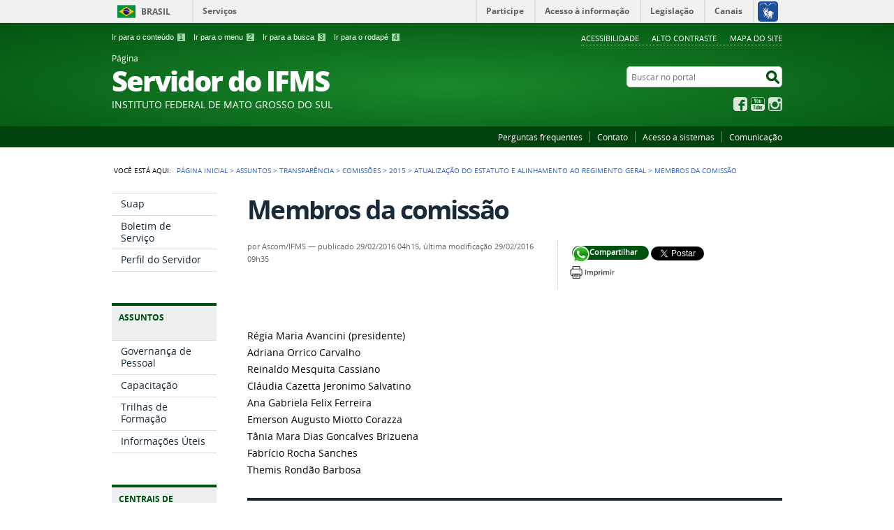

--- FILE ---
content_type: text/html;charset=utf-8
request_url: https://servidor.ifms.edu.br/assuntos/transparencia/comissoes-institucionais/2015-1/atualizacao-do-estatuto-e-alinhamento-ao-regimento-geral/membros-da-comissao
body_size: 45383
content:
<!DOCTYPE html>
<html lang="pt-br" dir="ltr">

<head>
    <meta http-equiv="Content-Type" content="text/html; charset=utf-8">

    
        <base href="https://servidor.ifms.edu.br/assuntos/transparencia/comissoes-institucionais/2015-1/atualizacao-do-estatuto-e-alinhamento-ao-regimento-geral/membros-da-comissao"><!--[if lt IE 7]></base><![endif]-->
    

    
        
  
    
  <meta property="og:site_name" content="Página  Servidor do IFMS">
  <meta property="og:url" content="https://servidor.ifms.edu.br/assuntos/transparencia/comissoes-institucionais/2015-1/atualizacao-do-estatuto-e-alinhamento-ao-regimento-geral/membros-da-comissao">
  <meta property="og:type" content="article">
  <meta property="og:locale" content="pt_BR">
  <meta property="og:title" content="Membros da comissão">
  <meta property="og:description" content="">
      
  <!--<meta property="og:image" tal:attributes="content view/image_url" />
  <tal:image tal:condition="nocall:view/image">
  <meta property="og:image:height" tal:attributes="content view/image_height" />
  <meta property="og:image:width" tal:attributes="content view/image_width" />
  <meta property="og:image:type" tal:attributes="content view/image_type" />
  </tal:image>-->
  
  
  <script type="application/javascript">
    (function() {
        var po = document.createElement('script');
        po.async = true;
        po.src = document.location.protocol + '//connect.facebook.net/pt_BR/all.js#xfbml=1';
        var head = document.getElementsByTagName('head')[0];
        head.appendChild(po);
    }());
    </script>


  
    
  
    
  



<meta property="creator.productor" content="http://estruturaorganizacional.dados.gov.br/doc/unidade-organizacional/26">



  
    <link rel="stylesheet" type="text/css" href="https://servidor.ifms.edu.br/portal_css/Sunburst%20Theme/reset-cachekey-5b6aed910d63231e10fab23fbf8228b2.css" media="screen">
    <link rel="stylesheet" type="text/css" href="https://servidor.ifms.edu.br/portal_css/Sunburst%20Theme/base-cachekey-7a351d87f96f25a3f63ae9ee633df828.css">
    <link rel="stylesheet" type="text/css" href="https://servidor.ifms.edu.br/portal_css/Sunburst%20Theme/resourceplone.app.jquerytools.dateinput-cachekey-11fa8e7fb3661c63f72509cbb6512a34.css" media="screen">
    <style type="text/css" media="screen">@import url(https://servidor.ifms.edu.br/portal_css/Sunburst%20Theme/resourceplone.formwidget.autocompletejquery.autocomplete-cachekey-584efc7aeb0e3eaaec2ff4c06b0f6a71.css);</style>
    <link rel="stylesheet" type="text/css" href="https://servidor.ifms.edu.br/portal_css/Sunburst%20Theme/resourcecollection-cachekey-60252cd2186357eff3d1e5d88ce04150.css" media="screen">
    <style type="text/css" media="screen">@import url(https://servidor.ifms.edu.br/portal_css/Sunburst%20Theme/resourcecalendar_stylescalendar-cachekey-826e3575ceaa580221f9de994f303c7d.css);</style>
    <link rel="stylesheet" type="text/css" href="https://servidor.ifms.edu.br/portal_css/Sunburst%20Theme/resourcebrasil.gov.agendaagenda-cachekey-f284a4feecd4fbaf9e438ad4732571f4.css">
    <style type="text/css" media="screen">@import url(https://servidor.ifms.edu.br/portal_css/Sunburst%20Theme/jquery.autocomplete-cachekey-19b715b280104bc850ced0d583eb1098.css);</style>
    <style type="text/css" media="screen">@import url(https://servidor.ifms.edu.br/portal_css/Sunburst%20Theme/resourceProducts.Doormat.stylesheetsdoormat-cachekey-e1b255499dd64f969b79be470d2abd2e.css);</style>
    <link rel="stylesheet" type="text/css" href="https://servidor.ifms.edu.br/portal_css/Sunburst%20Theme/embedder-cachekey-f818a2d6abfd196c576a5fae4511b2ff.css" media="screen">
    <style type="text/css" media="screen">@import url(https://servidor.ifms.edu.br/portal_css/Sunburst%20Theme/resourcecollective.nitfcharcount-cachekey-9de943a87afe6c91ba4e120e22b2a4cd.css);</style>
    <link rel="stylesheet" type="text/css" href="https://servidor.ifms.edu.br/portal_css/Sunburst%20Theme/ploneCustom-cachekey-a2f917cfbb9c5a60befaaabcb74e7334.css" media="all">
    <link rel="stylesheet" type="text/css" href="https://servidor.ifms.edu.br/portal_css/Sunburst%20Theme/resourcebrasil.gov.tilestiles-cachekey-c289cb42197b9c647a8dbb9937b1f037.css" media="screen">
    <style type="text/css" media="screen">@import url(https://servidor.ifms.edu.br/portal_css/Sunburst%20Theme/resourcecollective.uploadcssbootstrap.min-cachekey-1a2dd96ca6d73c979647c75d109b5cff.css);</style>
    <link rel="stylesheet" type="text/css" href="https://servidor.ifms.edu.br/portal_css/Sunburst%20Theme/resourcebrasil.gov.portalcssmain-cachekey-a9c42f974410e8bd8f5fb124dbbea858.css">
        <!--[if lt IE 8]>    
    
    <link rel="stylesheet" type="text/css" href="https://servidor.ifms.edu.br/portal_css/Sunburst%20Theme/IEFixes-cachekey-4916381c377041c511215528e7e90433.css" media="screen" />
        <![endif]-->
    
    <link rel="stylesheet" type="text/css" href="https://servidor.ifms.edu.br/portal_css/Sunburst%20Theme/resourcebrasil.gov.portletscssmain-cachekey-0531868e5531bf9ba0fd688adf27f86f.css" media="screen">

  
  
    <script type="text/javascript" src="https://servidor.ifms.edu.br/portal_javascripts/Sunburst%20Theme/resourceplone.app.jquery-cachekey-ad2be000e348996dc0c6b88ab43dbd07.js"></script>
    <script type="text/javascript" src="https://servidor.ifms.edu.br/portal_javascripts/Sunburst%20Theme/resourceplone.formwidget.querystring.querywidget-cachekey-c51e45d3926ae9be5322e2f22c33ab83.js"></script>
    <script type="text/javascript" src="https://servidor.ifms.edu.br/portal_javascripts/Sunburst%20Theme/resourceplone.formwidget.contenttreecontenttree-cachekey-09b86a6694fba74c27938ad902b040e2.js"></script>
    <script type="text/javascript" src="https://servidor.ifms.edu.br/portal_javascripts/Sunburst%20Theme/resourcecollective.js.bootstrapjsbootstrap.min-cachekey-a81fb407baafda7928b5b5a2fe9df31e.js"></script>
    <script type="text/javascript" src="https://servidor.ifms.edu.br/portal_javascripts/Sunburst%20Theme/jquery.autocomplete.min-cachekey-33c1ad2126be087e5e18daeb658c3897.js"></script>
       <!--[if lte IE 8]>
     
    <script type="text/javascript" src="https://servidor.ifms.edu.br/portal_javascripts/Sunburst%20Theme/resourcecollective.pollsjsexcanvas.min-cachekey-050d344b123fa0e0d978c7c27ea90b72.js"></script>
       <![endif]-->
     
    <script type="text/javascript" src="https://servidor.ifms.edu.br/portal_javascripts/Sunburst%20Theme/resourcecollective.pollsjspolls-cachekey-da441aca8c6a867ede6317a955a40b08.js"></script>
    <script type="text/javascript" src="https://servidor.ifms.edu.br/portal_javascripts/Sunburst%20Theme/resourcejquery.cookie-cachekey-6d6108b02d8463f7b7250732b031c54c.js"></script>
    <script type="text/javascript" src="https://servidor.ifms.edu.br/portal_javascripts/Sunburst%20Theme/javascript-pagina-servidor-cachekey-4d1b00b160adbb1519dda8dd01d65f6b.js"></script>
    <script type="text/javascript" src="https://cdnjs.cloudflare.com/ajax/libs/ResponsiveSlides.js/1.55/responsiveslides.js"></script>


<title>Membros da comissão — Página  Servidor do IFMS</title>

<link rel="http://purl.org/dc/terms/subject http://schema.org/about http://xmlns.com/foaf/0.1/primaryTopic" href="http://vocab.e.gov.br/2011/03/vcge#esquema">

        
    <link rel="author" href="https://servidor.ifms.edu.br/author/Ascom/IFMS" title="Informações do Autor">


    <link rel="canonical" href="https://servidor.ifms.edu.br/assuntos/transparencia/comissoes-institucionais/2015-1/atualizacao-do-estatuto-e-alinhamento-ao-regimento-geral/membros-da-comissao">

    
    


<script type="text/javascript">
        jQuery(function($){
            if (typeof($.datepicker) != "undefined"){
              $.datepicker.setDefaults(
                jQuery.extend($.datepicker.regional['pt-BR'],
                {dateFormat: 'dd/mm/yy'}));
            }
        });
        </script>




    <link rel="search" href="https://servidor.ifms.edu.br/@@search" title="Buscar neste site">



        
        
        
        
        

        
        <meta name="generator" content="Plone - http://plone.org">
    

    <meta content="width=device-width, initial-scale=1.0" name="viewport">

    <link rel="shortcut icon" href="/++theme++verde/img/favicon.ico" type="image/x-icon">
    <link rel="apple-touch-icon" href="/++theme++verde/img/touch_icon.png">

    <!-- Plone CSS - only for preview, will be removed in rules.xml -->
    

    <!-- Theme CSS - only for preview, will be removed in rules and added in CSS registry -->
    
    <link media="all" href="/++theme++verde/css/style.css" type="text/css" rel="stylesheet">
</head>

<body dir="ltr" class="template-document_view portaltype-document site-servidor section-assuntos subsection-transparencia subsection-transparencia-comissoes-institucionais subsection-transparencia-comissoes-institucionais-2015-1 userrole-anonymous"><div id="accessibility-wrapper">
            <ul id="accessibility">
                    <li>
                        <a accesskey="1" href="#acontent" id="link-conteudo">Ir para o conteúdo <span>1</span></a>
                    </li>
                    <li>
                        <a accesskey="2" href="#anavigation" id="link-navegacao">Ir para o menu <span>2</span></a>
                    </li>
                    <li>
                        <a accesskey="3" href="#SearchableText" id="link-buscar">Ir para a busca <span>3</span></a>
                    </li>
                    <li>
                        <a accesskey="4" href="#afooter" id="link-rodape">Ir para o rodapé <span>4</span></a>
                    </li>
                </ul>
                
            
            
            <ul id="portal-siteactions">

    <li id="siteaction-accessibility"><a href="https://servidor.ifms.edu.br/acessibilidade" title="Acessibilidade" accesskey="5">Acessibilidade</a></li>
    <li id="siteaction-contraste"><a href="#" title="Alto Contraste" accesskey="6">Alto Contraste</a></li>
    <li id="siteaction-mapadosite"><a href="https://servidor.ifms.edu.br/mapadosite" title="Mapa do site" accesskey="7">Mapa do site</a></li>
</ul>
</div><div id="barra-identidade">
    <div id="barra-brasil" style="background:#7F7F7F; height: 20px; padding:0 0 0 10px;display:block;">
            <ul id="menu-barra-temp" style="list-style:none;">
                    <li style="display:inline; float:left;padding-right:10px; margin-right:10px; border-right:1px solid #EDEDED"><a href="http://brasil.gov.br" style="font-family:sans,sans-serif; text-decoration:none; color:white;">Portal do Governo Brasileiro</a></li>
                    <li><a style="font-family:sans,sans-serif; text-decoration:none; color:white;" href="http://epwg.governoeletronico.gov.br/barra/atualize.html">Atualize sua Barra de Governo</a></li>
            </ul>
    </div>
</div><div id="wrapper">

        <!-- HEADER -->

        <div id="header" role="banner">

            <div>
            <div id="logo">
    <a id="portal-logo" title="Página do Servidor do Instituto Federal de Mato Grosso do Sul - IFMS." href="https://servidor.ifms.edu.br">
            <span id="portal-title-1">Página </span>
            <h1 id="portal-title" class="corto">Servidor do IFMS</h1>
            <span id="portal-description">Instituto Federal de Mato  Grosso do Sul</span>
    </a>
</div>

            <div id="portal-searchbox">

    <form id="nolivesearchGadget_form" action="https://servidor.ifms.edu.br/@@busca">
        <fieldset class="LSBox">
            <legend class="hiddenStructure">Buscar no portal</legend>
            <label class="hiddenStructure" for="nolivesearchGadget">Buscar no portal</label>

            <input name="SearchableText" type="text" size="18" title="Buscar no portal" placeholder="Buscar no portal" class="searchField" id="nolivesearchGadget">

            <input class="searchButton" type="submit" value="Buscar no portal">

        </fieldset>
    </form>

</div>

            <div id="social-icons">
                <ul><li id="portalredes-facebook" class="portalredes-item">
                <a href="http://facebook.com/ifms.oficial">Facebook</a>
            </li><li id="portalredes-youtube" class="portalredes-item">
                <a href="http://youtube.com/IFMScomunica">YouTube</a>
            </li><li id="portalredes-instagram" class="portalredes-item">
                <a href="http://instagram.com/ifms.oficial">Instagram</a>
            </li></ul>
            </div>

        </div>
        <div id="sobre">
            <ul><li id="portalservicos-perguntas-frequentes" class="portalservicos-item"><a href="https://servidor.ifms.edu.br/servicos/perguntas-frequentes" title="Perguntas frequentes">Perguntas frequentes</a></li><li id="portalservicos-contato" class="portalservicos-item"><a href="https://servidor.ifms.edu.br/servicos/contato" title="Contato">Contato</a></li><li id="portalservicos-acesso-a-sistemas" class="portalservicos-item"><a href="https://servidor.ifms.edu.br/servicos/acesso-a-sistemas" title="Acesso a sistemas">Acesso a sistemas</a></li><li id="portalservicos-comunicacao" class="portalservicos-item"><a href="https://servidor.ifms.edu.br/servicos/comunicacao" title="Comunicação">Comunicação</a></li></ul>
        </div>
    </div>

    <!-- content -->

    <div id="main" role="main">
    <div id="plone-content">

        <!-- Demo Plone Content -->

        <div id="portal-columns" class="row">

            <div id="viewlet-above-content"><div id="portal-breadcrumbs">
    <span id="breadcrumbs-you-are-here">Você está aqui:</span>
    <span id="breadcrumbs-home">
        <a href="https://servidor.ifms.edu.br">Página Inicial</a>
        <span class="breadcrumbSeparator">
            &gt;
            
        </span>
    </span>
    <span dir="ltr" id="breadcrumbs-1">
        
            <a href="https://servidor.ifms.edu.br/assuntos">Assuntos</a>
            <span class="breadcrumbSeparator">
                &gt;
                
            </span>
            
         
    </span>
    <span dir="ltr" id="breadcrumbs-2">
        
            <a href="https://servidor.ifms.edu.br/assuntos/transparencia">Transparência</a>
            <span class="breadcrumbSeparator">
                &gt;
                
            </span>
            
         
    </span>
    <span dir="ltr" id="breadcrumbs-3">
        
            <a href="https://servidor.ifms.edu.br/assuntos/transparencia/comissoes-institucionais">Comissões </a>
            <span class="breadcrumbSeparator">
                &gt;
                
            </span>
            
         
    </span>
    <span dir="ltr" id="breadcrumbs-4">
        
            <a href="https://servidor.ifms.edu.br/assuntos/transparencia/comissoes-institucionais/2015-1">2015</a>
            <span class="breadcrumbSeparator">
                &gt;
                
            </span>
            
         
    </span>
    <span dir="ltr" id="breadcrumbs-5">
        
            <a href="https://servidor.ifms.edu.br/assuntos/transparencia/comissoes-institucionais/2015-1/atualizacao-do-estatuto-e-alinhamento-ao-regimento-geral">Atualização do Estatuto e alinhamento ao Regimento geral </a>
            <span class="breadcrumbSeparator">
                &gt;
                
            </span>
            
         
    </span>
    <span dir="ltr" id="breadcrumbs-6">
        
            
            
            <span id="breadcrumbs-current">Membros da comissão</span>
         
    </span>

</div>
</div>

            <!-- Column 1 -->
            <div id="navigation">
                <a name="anavigation" id="anavigation"></a>
                <span class="menuTrigger">Menu</span>
                <div id="portal-column-one" class="cell width-1:4 position-0">
            
                
<div class="portletWrapper" id="portletwrapper-706c6f6e652e6c656674636f6c756d6e0a636f6e746578740a2f7365727669646f720a72656c6576616e636961" data-portlethash="706c6f6e652e6c656674636f6c756d6e0a636f6e746578740a2f7365727669646f720a72656c6576616e636961">
<dl class="portlet portletNavigationTree">

    <dt class="portletHeader hiddenStructure">
        <span class="portletTopLeft"></span>
        Navegação
        <span class="portletTopRight"></span>
    </dt>

    <dd class="portletItem lastItem">
        <ul class="navTree navTreeLevel0">
            
            



<li class="navTreeItem visualNoMarker section-suap">

    


        <a href="https://suap.ifms.edu.br/" title="Sistema Unificado de Administração Pública" class="state-published contenttype-link">
            
            <span>Suap</span>
        </a>

        

    
</li>

<li class="navTreeItem visualNoMarker section-boletim-de-servicos">

    


        <a href="https://suap.ifms.edu.br/bse/consulta_publica/" title="Boletim de Serviços do IFMS" class="state-published contenttype-link">
            
            <span>Boletim de Serviço</span>
        </a>

        

    
</li>

<li class="navTreeItem visualNoMarker section-perfil-do-servidor">

    


        <a href="http://servidor.ifms.edu.br/perfil-do-servidor" title="Histórias de vida, curiosidades e trajetórias profissionais de nossos servidores" class="state-published contenttype-link">
            
            <span>Perfil do Servidor</span>
        </a>

        

    
</li>




        </ul>
        <span class="portletBottomLeft"></span>
        <span class="portletBottomRight"></span>
    </dd>
</dl>

</div>

<div class="portletWrapper" id="portletwrapper-706c6f6e652e6c656674636f6c756d6e0a636f6e746578740a2f7365727669646f720a617373756e746f73" data-portlethash="706c6f6e652e6c656674636f6c756d6e0a636f6e746578740a2f7365727669646f720a617373756e746f73">
<dl class="portlet portletNavigationTree">

    <dt class="portletHeader">
        <span class="portletTopLeft"></span>
        Assuntos
        <span class="portletTopRight"></span>
    </dt>

    <dd class="portletItem lastItem">
        <ul class="navTree navTreeLevel0">
            
            



<li class="navTreeItem visualNoMarker navTreeFolderish section-governanca-de-pessoal">

    


        <a href="https://servidor.ifms.edu.br/assuntos/governanca-de-pessoal" title="Informações sobre a Diretoria  de Gestão de Pessoas do IFMS, as competência de suas coordenações, requerimentos utilizados pelo setor, regulamentos e legislação pertinente." class="state-published navTreeFolderish contenttype-folder">
            
            <span>Governança de Pessoal</span>
        </a>

        

    
</li>

<li class="navTreeItem visualNoMarker section-capacitacao">

    


        <a href="https://servidor.ifms.edu.br/assuntos/governanca-de-pessoal/capacitacao" title="" class="state-published contenttype-link">
            
            <span>Capacitação</span>
        </a>

        

    
</li>

<li class="navTreeItem visualNoMarker navTreeFolderish section-trilhas-de-formacao">

    


        <a href="https://servidor.ifms.edu.br/assuntos/trilhas-de-formacao" title="" class="state-published navTreeFolderish contenttype-folder">
            
            <span>Trilhas de Formação</span>
        </a>

        

    
</li>

<li class="navTreeItem visualNoMarker navTreeFolderish section-entre-nos">

    


        <a href="https://servidor.ifms.edu.br/assuntos/entre-nos" title="" class="state-published navTreeFolderish contenttype-folder">
            
            <span>Informações Úteis</span>
        </a>

        

    
</li>




        </ul>
        <span class="portletBottomLeft"></span>
        <span class="portletBottomRight"></span>
    </dd>
</dl>

</div>

<div class="portletWrapper" id="portletwrapper-706c6f6e652e6c656674636f6c756d6e0a636f6e746578740a2f7365727669646f720a63656e74726169732d64652d636f6e746575646f73" data-portlethash="706c6f6e652e6c656674636f6c756d6e0a636f6e746578740a2f7365727669646f720a63656e74726169732d64652d636f6e746575646f73">
<dl class="portlet portletStaticText portlet-static-centrais-de-conteudos">

    <dt class="portletHeader">
        <span class="portletTopLeft"></span>
        <span>
           Centrais de  Conteúdos
        </span>
        <span class="portletTopRight"></span>
    </dt>

    <dd class="portletItem odd">
        <ul class="list-central">
<li class="item-central item-fotos last-item"><a title="" href="https://servidor.ifms.edu.br/galerias-de-fotos" class="link-central link-fotos internal-link" target="_self">Imagens</a></li>

<li class="item-central item-infograficos"><a title="" href="https://servidor.ifms.edu.br/publicacoes/publicacoes" class="link-central link-infograficos internal-link" target="_self">Publicações </a></li>
</ul>
        
            <span class="portletBottomLeft"></span>
            <span class="portletBottomRight"></span>
        
    </dd>
    
    

</dl>
</div>




            
        </div></div>

            <!-- Conteudo -->
            <div id="portal-column-content" class="cell width-3:4 position-1:4">
                <a name="acontent" id="acontent"></a>

                <div class="">

                    

                    

    <dl class="portalMessage info" id="kssPortalMessage" style="display:none">
        <dt>Info</dt>
        <dd></dd>
    </dl>

    


                    
                        <div id="content">

                            

                            

                             <div id="viewlet-above-content-title"></div>
                             
                                 
                                 
            
            <h1 class="documentFirstHeading">Membros da comissão</h1>
        
                             
                             <div id="viewlet-below-content-title"><div id="viewlet-social-like" style="display:none" class="horizontal">
  
    <div class="sociallike-network-facebook">
      
    <!-- Facebook -->
    
    <div class="fb-share-button" data-layout="button_count" data-href="https://servidor.ifms.edu.br/assuntos/transparencia/comissoes-institucionais/2015-1/atualizacao-do-estatuto-e-alinhamento-ao-regimento-geral/membros-da-comissao"></div>

    </div>
  
    <div class="sociallike-network-twitter">
      
    <!-- Twitter -->
    <a href="https://twitter.com/share" class="twitter-share-button" data-count="horizontal" data-via="" data-url="https://servidor.ifms.edu.br/assuntos/transparencia/comissoes-institucionais/2015-1/atualizacao-do-estatuto-e-alinhamento-ao-regimento-geral/membros-da-comissao" data-lang="pt-br" data-text="Membros da comissão">Tweet</a>
    <script>!function(d,s,id){var js,fjs=d.getElementsByTagName(s)[0],p=/^http:/.test(d.location)?'http':'https';if(!d.getElementById(id)){js=d.createElement(s);js.id=id;js.src=p+'://platform.twitter.com/widgets.js';fjs.parentNode.insertBefore(js,fjs);}}(document, 'script', 'twitter-wjs');</script>
    <noscript>
        <a href="http://twitter.com/home?status=Membros%20da%20comiss%C3%A3o%20-%20https%3A//servidor.ifms.edu.br/assuntos/transparencia/comissoes-institucionais/2015-1/atualizacao-do-estatuto-e-alinhamento-ao-regimento-geral/membros-da-comissao%20via%20">Tweet</a>
    </noscript>


    </div>
  
    <div class="sociallike-network-whatsapp">
      
    <a class="whatsapp" href="whatsapp://send?text=Membros%20da%20comiss%C3%A3o%20-%20https%3A//servidor.ifms.edu.br/assuntos/transparencia/comissoes-institucionais/2015-1/atualizacao-do-estatuto-e-alinhamento-ao-regimento-geral/membros-da-comissao">Compartilhar no WhatsApp</a>


    </div>
  
  <br>
  <p class="botao-imprimir" style="padding-top: 10px;">
      <a href="javascript:window.print()"><img src="[data-uri]"></a>
  </p>
</div>

<div class="documentByLine" id="plone-document-byline">
  

  
  
    <span class="documentAuthor">
      por <span>Ascom/IFMS</span>
         —
    </span>
  
  

  
  <span class="documentPublished">
    <span>publicado</span>
    29/02/2016 04h15,
  </span>

  <span class="documentModified">
    <span>última modificação</span>
    29/02/2016 09h35
  </span>
  

  

  

  

  

</div>
</div>

                             
                                 
                                 
            
            
        
                             

                             <div id="viewlet-above-content-body">
</div>
                             <div id="content-core">
                                 
    
        <div id="parent-fieldname-text"><p>Régia Maria Avancini (presidente)<br>Adriana Orrico Carvalho<br>Reinaldo Mesquita Cassiano<br>Cláudia Cazetta Jeronimo Salvatino<br>Ana Gabriela Felix Ferreira<br>Emerson Augusto Miotto Corazza<br>Tânia Mara Dias Goncalves Brizuena<br>Fabrício Rocha Sanches<br>Themis Rondão Barbosa</p></div>
    

                             </div>
                             

                            
                        </div>
                    

                    
                </div>

                <div id="viewlet-below-content"><div id="category" class="documentByLine">
  registrado em:
  <span>
    <a href="https://servidor.ifms.edu.br/@@search?Subject%3Alist=comiss%C3%A3o" class="link-category" rel="tag">comissão</a>
  </span>
</div>







</div>

            </div>

            <!-- Column 2-->

            

        </div>

        <!-- /Demo Plone Content -->

    </div>

    <div class="clear"></div>
    <div id="voltar-topo">
    <a href="#wrapper">Voltar para o topo</a>
</div>

</div>

<!-- Footer -->
<div id="footer" role="contentinfo">
    <a name="afooter" id="afooter"></a>

    <div id="doormat-container" class="columns-4">

  
  <div class="doormatColumn column-0">
    
    <dl class="doormatSection">
      <dt class="doormatSectionHeader">Assuntos</dt>
      <dd class="doormatSectionBody">
        <a href="http://servidor.ifms.edu.br/assuntos/entre-nos" class="external-link">Entre Nós</a>
        
      </dd>
      <dd class="doormatSectionBody">
        <a href="http://servidor.ifms.edu.br/assuntos/gestao-de-pessoas" class="external-link">Gestão de Pessoas</a>
        
      </dd>
      <dd class="doormatSectionBody">
        <a href="http://servidor.ifms.edu.br/assuntos/transparencia" class="external-link">Transparência</a>
        
      </dd>
      <dd class="doormatSectionBody">
        <a href="http://servidor.ifms.edu.br/assuntos/oportunidade" class="external-link">Oportunidade</a>
        
      </dd>
      <dd class="doormatSectionBody">
        <a href="http://servidor.ifms.edu.br/assuntos/qualidade-de-vida" class="external-link">Qualidade de Vida</a>
        
      </dd>
      <dd class="doormatSectionBody">
        <a href="http://servidor.ifms.edu.br/assuntos/comemore" class="external-link">Comemore</a>
        
      </dd>
    </dl>
  </div>
  <div class="doormatColumn column-1">
    
    <dl class="doormatSection">
      <dt class="doormatSectionHeader">Serviços</dt>
      <dd class="doormatSectionBody">
        <a href="http://servidor.ifms.edu.br/servicos/perguntas-frequentes" class="external-link">Perguntas frequentes</a>
        
      </dd>
      <dd class="doormatSectionBody">
        <a href="http://servidor.ifms.edu.br/contato" class="external-link">Contato</a>
        
      </dd>
      <dd class="doormatSectionBody">
        <a href="http://servidor.ifms.edu.br/servicos/acesso-a-sistemas" class="external-link">Acesso a sistemas</a>
        
      </dd>
      <dd class="doormatSectionBody">
        <a href="http://servidor.ifms.edu.br/servicos/comunicacao" class="external-link">Comunicação</a>
        
      </dd>
    </dl>
  </div>
  <div class="doormatColumn column-2">
    
    <dl class="doormatSection">
      <dt class="doormatSectionHeader">Redes sociais</dt>
      <dd class="doormatSectionBody">
        <a href="http://www.facebook.com/ifms.oficial" class="external-link">Facebook</a>
        
      </dd>
      <dd class="doormatSectionBody">
        <a href="https://www.youtube.com/user/IFMScomunica" class="external-link">YouTube</a>
        
      </dd>
      <dd class="doormatSectionBody">
        <a href="https://www.instagram.com/ifms.oficial/" class="external-link">Instagram</a>
        
      </dd>
    </dl>
  </div>
  <div class="doormatColumn column-3">
    
    <dl class="doormatSection">
      <dt class="doormatSectionHeader">Navegação</dt>
      <dd class="doormatSectionBody">
        <a href="https://servidor.ifms.edu.br/acessibilidade" class="external-link">Acessibilidade</a>
        
      </dd>
      <dd class="doormatSectionBody">
        <a href="https://servidor.ifms.edu.br/mapadosite" class="external-link">Mapa do site</a>
        
      </dd>
    </dl>
  </div>
</div>
    <div class="clear"></div>
    <div id="footer-brasil" class="footer-logos"></div>
</div>
<div id="extra-footer">
    <p>Desenvolvido com o CMS de código aberto <a href="http://plone.org">Plone</a></p>
</div>

<!-- /Footer-->

    
    <script defer src="++resource++brasil.gov.barra/barra.js" type="text/javascript"></script>
    
    

</div><!-- Google tag (gtag.js) -->
<script async src="https://www.googletagmanager.com/gtag/js?id=G-QW8E7D4Q9J"></script>
<script>
  window.dataLayer = window.dataLayer || [];
  function gtag(){dataLayer.push(arguments);}
  gtag('js', new Date());

  gtag('config', 'G-QW8E7D4Q9J');
</script></body>
</html>


--- FILE ---
content_type: text/css;charset=utf-8
request_url: https://servidor.ifms.edu.br/portal_css/Sunburst%20Theme/embedder-cachekey-f818a2d6abfd196c576a5fae4511b2ff.css
body_size: 3465
content:

/* - embedder.css - */
@media screen {
/* https://servidor.ifms.edu.br/portal_css/embedder.css?original=1 */
/* */
/* */
.template-sc\.embedder #formfield-form-widgets-width,
.portaltype-sc-embedder #formfield-form-widgets-width{
float: left;
margin-right: 10px;
}
.template-sc\.embedder #formfield-form-widgets-width input,
.template-sc\.embedder #formfield-form-widgets-height input,
.portaltype-sc-embedder #formfield-form-widgets-width input,
.portaltype-sc-embedder #formfield-form-widgets-height input{
width: 100px;
}
.template-sc\.embedder #formfield-form-widgets-height,
.portaltype-sc-embedder #formfield-form-widgets-height{
display: inline;
width: 100px;
}
.template-sc\.embedder #formfield-form-widgets-url,
.portaltype-sc-embedder #formfield-form-widgets-url{
margin-bottom: -1px;
}
.template-sc\.embedder #formfield-form-widgets-url #form-widgets-url,
.portaltype-sc-embedder #formfield-form-widgets-url #form-widgets-url{
display: inline;
float: left;
}
.template-sc\.embedder #formfield-form-widgets-IDublinCore-title,
.portaltype-sc-embedder #formfield-form-widgets-IDublinCore-title{
margin-top: 40px;
}
.template-sc\.embedder .field #load_button,
.portaltype-sc-embedder .field #load_button{
display: inline;
float: left;
margin-left: 10px;
}
/* */
.portaltype-sc-embedder .documentDescription{
margin-bottom: 5px !important;
}
.portaltype-sc-embedder .documentByLine{
margin-bottom: 20px;
}
.left_embedded{
float:left;
margin: 0px 10px 10px 0px;
}
.right_embedded{
float:right;
margin: 0px 0px 10px 10px;
}
.top_embedded{
margin-bottom: 10px;
}
#embed_body_text{
display:inline;
}
#alt_cont {
text-align: right;
}
#alt_cont a {
color: #3a679f;
cursor: pointer;
text-decoration: underline;
font-weight: bold;
}
#alt_cont .alt_cont_text{
text-align: left;
}

}


/* - ++resource++sc.embedder/video-js/video-js.css - */
@media screen {
/* https://servidor.ifms.edu.br/portal_css/++resource++sc.embedder/video-js/video-js.css?original=1 */
/* */
.video-js {
background-color: #000; position: relative; padding: 0;
/* */
font-size: 10px;
/* */
vertical-align: middle;
/* */ /**/
}
/* */
.video-js .vjs-tech { position: absolute; top: 0; left: 0; width: 100%; height: 100%; }
/* */
.video-js:-moz-full-screen { position: absolute; }
/* */
body.vjs-full-window {
padding: 0; margin: 0;
height: 100%; overflow-y: auto; /* */
}
.video-js.vjs-fullscreen {
position: fixed; overflow: hidden; z-index: 1000; left: 0; top: 0; bottom: 0; right: 0; width: 100% !important; height: 100% !important;
_position: absolute; /* */
}
.video-js:-webkit-full-screen {
width: 100% !important; height: 100% !important;
}
/* */
.vjs-poster {
margin: 0 auto; padding: 0; cursor: pointer;
/* */
position: relative; width: 100%; max-height: 100%;
}
/* */
/* */
.video-js .vjs-text-track-display { text-align: center; position: absolute; bottom: 4em; left: 1em; right: 1em; font-family: "Helvetica Neue", Helvetica, Arial, sans-serif; }
/* */
.video-js .vjs-text-track {
display: none; color: #fff; font-size: 1.4em; text-align: center; margin-bottom: 0.1em;
/* */
background: rgb(0, 0, 0); background: rgba(0, 0, 0, 0.50);
}
.video-js .vjs-subtitles { color: #fff; }
.video-js .vjs-captions { color: #fc6; }
.vjs-tt-cue { display: block; }
/* */
.vjs-fade-in {
visibility: visible !important; /* */
opacity: 1 !important;
-webkit-transition: visibility 0s linear 0s, opacity 0.3s linear;
-moz-transition: visibility 0s linear 0s, opacity 0.3s linear;
-ms-transition: visibility 0s linear 0s, opacity 0.3s linear;
-o-transition: visibility 0s linear 0s, opacity 0.3s linear;
transition: visibility 0s linear 0s, opacity 0.3s linear;
}
.vjs-fade-out {
visibility: hidden !important;
opacity: 0 !important;
-webkit-transition: visibility 0s linear 1.5s,opacity 1.5s linear;
-moz-transition: visibility 0s linear 1.5s,opacity 1.5s linear;
-ms-transition: visibility 0s linear 1.5s,opacity 1.5s linear;
-o-transition: visibility 0s linear 1.5s,opacity 1.5s linear;
transition: visibility 0s linear 1.5s,opacity 1.5s linear;
}
/* */
/* */
.vjs-default-skin .vjs-controls {
position: absolute;
bottom: 0; /* */
left: 0; right: 0; /* */
margin: 0; padding: 0; /* */
height: 2.6em; /* */
color: #fff; border-top: 1px solid #404040;
/* */
/* */
background: #242424; /* */
background: -moz-linear-gradient(top, #242424 50%, #1f1f1f 50%, #171717 100%); /* */
background: -webkit-gradient(linear, 0% 0%, 0% 100%, color-stop(50%,#242424), color-stop(50%,#1f1f1f), color-stop(100%,#171717)); /* */
background: -webkit-linear-gradient(top, #242424 50%,#1f1f1f 50%,#171717 100%); /* */
background: -o-linear-gradient(top, #242424 50%,#1f1f1f 50%,#171717 100%); /* */
background: -ms-linear-gradient(top, #242424 50%,#1f1f1f 50%,#171717 100%); /* */
/* */
/**/ /* */
background: linear-gradient(top, #242424 50%,#1f1f1f 50%,#171717 100%); /* */
/* */
/* */
visibility: hidden;
opacity: 0;
}
/* */
.vjs-default-skin .vjs-control {
position: relative; float: left;
text-align: center; margin: 0; padding: 0;
height: 2.6em; width: 2.6em;
}
.vjs-default-skin .vjs-control:focus {
outline: 0;
}
/* */
.vjs-default-skin .vjs-control-text { border: 0; clip: rect(0 0 0 0); height: 1px; margin: -1px; overflow: hidden; padding: 0; position: absolute; width: 1px; }
/* */
.vjs-default-skin .vjs-play-control { width: 5em; cursor: pointer !important; }
/* */
.vjs-default-skin.vjs-paused .vjs-play-control div { width: 15px; height: 17px; background: url(++resource++sc.embedder/video-js/video-js.png); margin: 0.5em auto 0; }
.vjs-default-skin.vjs-playing .vjs-play-control div { width: 15px; height: 17px; background: url(++resource++sc.embedder/video-js/video-js.png) -25px 0; margin: 0.5em auto 0; }
/* */
.vjs-default-skin .vjs-rewind-control { width: 5em; cursor: pointer !important; }
.vjs-default-skin .vjs-rewind-control div { width: 19px; height: 16px; background: url(++resource++sc.embedder/video-js/video-js.png); margin: 0.5em auto 0; }
/* */
.vjs-default-skin .vjs-mute-control { width: 3.8em; cursor: pointer !important; float: right; }
.vjs-default-skin .vjs-mute-control div { width: 22px; height: 16px; background: url(++resource++sc.embedder/video-js/video-js.png) -75px -25px; margin: 0.5em auto 0; }
.vjs-default-skin .vjs-mute-control.vjs-vol-0 div { background: url(++resource++sc.embedder/video-js/video-js.png) 0 -25px; }
.vjs-default-skin .vjs-mute-control.vjs-vol-1 div { background: url(++resource++sc.embedder/video-js/video-js.png) -25px -25px; }
.vjs-default-skin .vjs-mute-control.vjs-vol-2 div { background: url(++resource++sc.embedder/video-js/video-js.png) -50px -25px; }
.vjs-default-skin .vjs-volume-control { width: 5em; float: right; }
.vjs-default-skin .vjs-volume-bar {
position: relative; width: 5em; height: 0.6em; margin: 1em auto 0; cursor: pointer !important;
-moz-border-radius: 0.3em; -webkit-border-radius: 0.3em; border-radius: 0.3em;
background: #666;
background: -moz-linear-gradient(top, #333, #666);
background: -webkit-gradient(linear, 0% 0%, 0% 100%, from(#333), to(#666));
background: -webkit-linear-gradient(top, #333, #666);
background: -o-linear-gradient(top, #333, #666);
background: -ms-linear-gradient(top, #333, #666);
background: linear-gradient(top, #333, #666);
}
.vjs-default-skin .vjs-volume-level {
position: absolute; top: 0; left: 0; height: 0.6em;
-moz-border-radius: 0.3em; -webkit-border-radius: 0.3em; border-radius: 0.3em;
background: #fff;
background: -moz-linear-gradient(top, #fff, #ccc);
background: -webkit-gradient(linear, 0% 0%, 0% 100%, from(#fff), to(#ccc));
background: -webkit-linear-gradient(top, #fff, #ccc);
background: -o-linear-gradient(top, #fff, #ccc);
background: -ms-linear-gradient(top, #fff, #ccc);
background: linear-gradient(top, #fff, #ccc);
}
.vjs-default-skin .vjs-volume-handle {
position: absolute; top: -0.2em; width: 0.8em; height: 0.8em; background: #ccc; left: 0;
border: 1px solid #fff;
-moz-border-radius: 0.6em; -webkit-border-radius: 0.6em; border-radius: 0.6em;
}
/* */
.vjs-default-skin div.vjs-progress-control {
position: absolute;
left: 4.8em; right: 4.8em; /* */
height: 1.0em; width: auto;
top: -1.3em; /* */
border-bottom: 1px solid #1F1F1F;
border-top: 1px solid #222;
/* */
background: #333;
background: -moz-linear-gradient(top, #222, #333);
background: -webkit-gradient(linear, 0% 0%, 0% 100%, from(#222), to(#333));
background: -webkit-linear-gradient(top, #222, #333);
background: -o-linear-gradient(top, #333, #222);
background: -ms-linear-gradient(top, #333, #222);
background: linear-gradient(top, #333, #222);
/* */
}
/* */
.vjs-default-skin .vjs-progress-holder {
position: relative; cursor: pointer !important; /**/
padding: 0; margin: 0; /* */
height: 1.0em;
-moz-border-radius: 0.6em; -webkit-border-radius: 0.6em; border-radius: 0.6em;
/* */
background: #111;
background: -moz-linear-gradient(top, #111, #262626);
background: -webkit-gradient(linear, 0% 0%, 0% 100%, from(#111), to(#262626));
background: -webkit-linear-gradient(top, #111, #262626);
background: -o-linear-gradient(top, #111, #262626);
background: -ms-linear-gradient(top, #111, #262626);
background: linear-gradient(top, #111, #262626);
}
.vjs-default-skin .vjs-progress-holder .vjs-play-progress,
.vjs-default-skin .vjs-progress-holder .vjs-load-progress { /* */
position: absolute; display: block; height: 1.0em; margin: 0; padding: 0;
left: 0; top: 0; /**/
-moz-border-radius: 0.6em; -webkit-border-radius: 0.6em; border-radius: 0.6em;
}
.vjs-default-skin .vjs-play-progress {
/* */
background: #fff; /* */
background: -moz-linear-gradient(top, #fff 0%, #d6d6d6 50%, #fff 100%);
background: -webkit-gradient(linear, 0% 0%, 0% 100%, color-stop(0%,#fff), color-stop(50%,#d6d6d6), color-stop(100%,#fff));
background: -webkit-linear-gradient(top, #fff 0%,#d6d6d6 50%,#fff 100%);
background: -o-linear-gradient(top, #fff 0%,#d6d6d6 50%,#fff 100%);
background: -ms-linear-gradient(top, #fff 0%,#d6d6d6 50%,#fff 100%);
background: linear-gradient(top, #fff 0%,#d6d6d6 50%,#fff 100%);
background: #efefef;
background: -moz-linear-gradient(top, #efefef 0%, #f5f5f5 50%, #dbdbdb 50%, #f1f1f1 100%);
background: -webkit-gradient(linear, 0% 0%, 0% 100%, color-stop(0%,#efefef), color-stop(50%,#f5f5f5), color-stop(50%,#dbdbdb), color-stop(100%,#f1f1f1));
background: -webkit-linear-gradient(top, #efefef 0%,#f5f5f5 50%,#dbdbdb 50%,#f1f1f1 100%);
background: -o-linear-gradient(top, #efefef 0%,#f5f5f5 50%,#dbdbdb 50%,#f1f1f1 100%);
background: -ms-linear-gradient(top, #efefef 0%,#f5f5f5 50%,#dbdbdb 50%,#f1f1f1 100%);
filter: progid:DXImageTransform.Microsoft.gradient( startColorstr='#efefef', endColorstr='#f1f1f1',GradientType=0 );
background: linear-gradient(top, #efefef 0%,#f5f5f5 50%,#dbdbdb 50%,#f1f1f1 100%);
}
.vjs-default-skin .vjs-load-progress {
opacity: 0.8;
/* */
background: #666;
background: -moz-linear-gradient(top, #666, #333);
background: -webkit-gradient(linear, 0% 0%, 0% 100%, from(#666), to(#333));
background: -webkit-linear-gradient(top, #666, #333);
background: -o-linear-gradient(top, #666, #333);
background: -ms-linear-gradient(top, #666, #333);
background: linear-gradient(top, #666, #333);
}
.vjs-default-skin div.vjs-seek-handle {
position: absolute;
width: 16px; height: 16px; /* */
margin-top: -0.3em;
left: 0; top: 0; /**/
background: url(++resource++sc.embedder/video-js/video-js.png) 0 -50px;
/* */
-moz-border-radius: 0.8em; -webkit-border-radius: 0.8em; border-radius: 0.8em;
/* */
-webkit-box-shadow: 0 2px 4px 0 #000; -moz-box-shadow: 0 2px 4px 0 #000; box-shadow: 0 2px 4px 0 #000;
}
/* */
.vjs-default-skin .vjs-time-controls {
position: absolute;
right: 0;
height: 1.0em; width: 4.8em;
top: -1.3em;
border-bottom: 1px solid #1F1F1F;
border-top: 1px solid #222;
background-color: #333;
font-size: 1em; line-height: 1.0em; font-weight: normal; font-family: Helvetica, Arial, sans-serif;
background: #333;
background: -moz-linear-gradient(top, #222, #333);
background: -webkit-gradient(linear, 0% 0%, 0% 100%, from(#222), to(#333));
background: -webkit-linear-gradient(top, #222, #333);
background: -o-linear-gradient(top, #333, #222);
background: -ms-linear-gradient(top, #333, #222);
background: linear-gradient(top, #333, #222);
/* */
}
.vjs-default-skin .vjs-current-time { left: 0; }
.vjs-default-skin .vjs-duration { right: 0; display: none; }
.vjs-default-skin .vjs-remaining-time { right: 0; }
.vjs-time-divider { display:none; }
.vjs-default-skin .vjs-time-control { font-size: 1em; line-height: 1; font-weight: normal; font-family: Helvetica, Arial, sans-serif; }
.vjs-default-skin .vjs-time-control span { line-height: 25px; /* */ }
/* */
.vjs-secondary-controls { float: right; }
.vjs-default-skin .vjs-fullscreen-control { width: 3.8em; cursor: pointer !important; float: right; }
.vjs-default-skin .vjs-fullscreen-control div { width: 16px; height: 16px; background: url(++resource++sc.embedder/video-js/video-js.png) -50px 0; margin: 0.5em auto 0; }
.vjs-default-skin.vjs-fullscreen .vjs-fullscreen-control div { background: url(++resource++sc.embedder/video-js/video-js.png) -75px 0; }
.vjs-default-skin .vjs-big-play-button {
display: block; /* */ z-index: 2;
position: absolute; top: 50%; left: 50%; width: 8.0em; height: 8.0em; margin: -42px 0 0 -42px; text-align: center; vertical-align: center; cursor: pointer !important;
border: 0.2em solid #fff; opacity: 0.95;
-webkit-border-radius: 25px; -moz-border-radius: 25px; border-radius: 25px;
background: #454545;
background: -moz-linear-gradient(top, #454545 0%, #232323 50%, #161616 50%, #3f3f3f 100%);
background: -webkit-gradient(linear, 0% 0%, 0% 100%, color-stop(0%,#454545), color-stop(50%,#232323), color-stop(50%,#161616), color-stop(100%,#3f3f3f));
background: -webkit-linear-gradient(top, #454545 0%,#232323 50%,#161616 50%,#3f3f3f 100%);
background: -o-linear-gradient(top, #454545 0%,#232323 50%,#161616 50%,#3f3f3f 100%);
background: -ms-linear-gradient(top, #454545 0%,#232323 50%,#161616 50%,#3f3f3f 100%);
filter: progid:DXImageTransform.Microsoft.gradient( startColorstr='#454545', endColorstr='#3f3f3f',GradientType=0 );
background: linear-gradient(top, #454545 0%,#232323 50%,#161616 50%,#3f3f3f 100%);
/* */
-webkit-box-shadow: 4px 4px 8px #000; -moz-box-shadow: 4px 4px 8px #000; box-shadow: 4px 4px 8px #000;
}
.vjs-default-skin div.vjs-big-play-button:hover {
-webkit-box-shadow: 0 0 80px #fff; -moz-box-shadow: 0 0 80px #fff; box-shadow: 0 0 80px #fff;
}
.vjs-default-skin div.vjs-big-play-button span {
position: absolute; top: 50%; left: 50%;
display: block; width: 35px; height: 42px;
margin: -20px 0 0 -15px; /* */
background: url(++resource++sc.embedder/video-js/video-js.png) -100px 0;
}
/* */
.vjs-loading-spinner {
display: none;
position: absolute; top: 50%; left: 50%; width: 55px; height: 55px;
margin: -28px 0 0 -28px;
-webkit-animation-name: rotatethis;
-webkit-animation-duration:1s;
-webkit-animation-iteration-count:infinite;
-webkit-animation-timing-function:linear;
-moz-animation-name: rotatethis;
-moz-animation-duration:1s;
-moz-animation-iteration-count:infinite;
-moz-animation-timing-function:linear;
}
@-webkit-keyframes rotatethis {
0% {-webkit-transform:scale(0.6) rotate(0deg); }
12.5% {-webkit-transform:scale(0.6) rotate(0deg); }
12.51% {-webkit-transform:scale(0.6) rotate(45deg); }
25% {-webkit-transform:scale(0.6) rotate(45deg); }
25.01% {-webkit-transform:scale(0.6) rotate(90deg);}
37.5% {-webkit-transform:scale(0.6) rotate(90deg);}
37.51% {-webkit-transform:scale(0.6) rotate(135deg);}
50% {-webkit-transform:scale(0.6) rotate(135deg);}
50.01% {-webkit-transform:scale(0.6) rotate(180deg);}
62.5% {-webkit-transform:scale(0.6) rotate(180deg);}
62.51% {-webkit-transform:scale(0.6) rotate(225deg);}
75% {-webkit-transform:scale(0.6) rotate(225deg);}
75.01% {-webkit-transform:scale(0.6) rotate(270deg);}
87.5% {-webkit-transform:scale(0.6) rotate(270deg);}
87.51% {-webkit-transform:scale(0.6) rotate(315deg);}
100% {-webkit-transform:scale(0.6) rotate(315deg);}
}
@-moz-keyframes rotatethis {
0% {-moz-transform:scale(0.6) rotate(0deg);}
12.5% {-moz-transform:scale(0.6) rotate(0deg);}
12.51% {-moz-transform:scale(0.6) rotate(45deg);}
25% {-moz-transform:scale(0.6) rotate(45deg);}
25.01% {-moz-transform:scale(0.6) rotate(90deg);}
37.5% {-moz-transform:scale(0.6) rotate(90deg);}
37.51% {-moz-transform:scale(0.6) rotate(135deg);}
50% {-moz-transform:scale(0.6) rotate(135deg);}
50.01% {-moz-transform:scale(0.6) rotate(180deg);}
62.5% {-moz-transform:scale(0.6) rotate(180deg);}
62.51% {-moz-transform:scale(0.6) rotate(225deg);}
75% {-moz-transform:scale(0.6) rotate(225deg);}
75.01% {-moz-transform:scale(0.6) rotate(270deg);}
87.5% {-moz-transform:scale(0.6) rotate(270deg);}
87.51% {-moz-transform:scale(0.6) rotate(315deg);}
100% {-moz-transform:scale(0.6) rotate(315deg);}
}
/* */
div.vjs-loading-spinner .ball1 { opacity: 0.12; position:absolute; left: 20px; top: 0px; width: 13px; height: 13px; background: #fff;
border-radius: 13px; -webkit-border-radius: 13px; -moz-border-radius: 13px; border: 1px solid #ccc; }
div.vjs-loading-spinner .ball2 { opacity: 0.25; position:absolute; left: 34px; top: 6px; width: 13px; height: 13px; background: #fff;
border-radius: 13px; -webkit-border-radius: 13px; -moz-border-radius: 13px; border: 1px solid #ccc; }
div.vjs-loading-spinner .ball3 { opacity: 0.37; position:absolute; left: 40px; top: 20px; width: 13px; height: 13px; background: #fff;
border-radius: 13px; -webkit-border-radius: 13px; -moz-border-radius: 13px; border: 1px solid #ccc; }
div.vjs-loading-spinner .ball4 { opacity: 0.50; position:absolute; left: 34px; top: 34px; width: 13px; height: 13px; background: #fff;
border-radius: 10px; -webkit-border-radius: 10px; -moz-border-radius: 15px; border: 1px solid #ccc; }
div.vjs-loading-spinner .ball5 { opacity: 0.62; position:absolute; left: 20px; top: 40px; width: 13px; height: 13px; background: #fff;
border-radius: 13px; -webkit-border-radius: 13px; -moz-border-radius: 13px; border: 1px solid #ccc; }
div.vjs-loading-spinner .ball6 { opacity: 0.75; position:absolute; left: 6px; top: 34px; width: 13px; height: 13px; background: #fff;
border-radius: 13px; -webkit-border-radius: 13px; -moz-border-radius: 13px; border: 1px solid #ccc; }
div.vjs-loading-spinner .ball7 { opacity: 0.87; position:absolute; left: 0px; top: 20px; width: 13px; height: 13px; background: #fff;
border-radius: 13px; -webkit-border-radius: 13px; -moz-border-radius: 13px; border: 1px solid #ccc; }
div.vjs-loading-spinner .ball8 { opacity: 1.00; position:absolute; left: 6px; top: 6px; width: 13px; height: 13px; background: #fff;
border-radius: 13px; -webkit-border-radius: 13px; -moz-border-radius: 13px; border: 1px solid #ccc; }
/* */
.vjs-default-skin .vjs-menu-button {
float: right; margin: 0.2em 0.5em 0 0; padding: 0; width: 3em; height: 2em; cursor: pointer !important;
border: 1px solid #111; -moz-border-radius: 0.3em; -webkit-border-radius: 0.3em; border-radius: 0.3em;
background: #4d4d4d;
background: -moz-linear-gradient(top,  #4d4d4d 0%, #3f3f3f 50%, #333333 50%, #252525 100%);
background: -webkit-gradient(linear, left top, left bottom, color-stop(0%,#4d4d4d), color-stop(50%,#3f3f3f), color-stop(50%,#333333), color-stop(100%,#252525));
background: -webkit-linear-gradient(top,  #4d4d4d 0%,#3f3f3f 50%,#333333 50%,#252525 100%);
background: -o-linear-gradient(top,  #4d4d4d 0%,#3f3f3f 50%,#333333 50%,#252525 100%);
background: -ms-linear-gradient(top,  #4d4d4d 0%,#3f3f3f 50%,#333333 50%,#252525 100%);
background: linear-gradient(top,  #4d4d4d 0%,#3f3f3f 50%,#333333 50%,#252525 100%);
}
/* */
.vjs-default-skin .vjs-menu-button div { background: url(++resource++sc.embedder/video-js/video-js.png) 0px -75px no-repeat; width: 16px; height: 16px; margin: 0.2em auto 0; padding: 0; }
/* */
.vjs-default-skin .vjs-menu-button ul {
display: none; /* */
opacity: 0.8;
padding: 0; margin: 0;
position: absolute; width: 10em; bottom: 2em; max-height: 15em;
left: -3.5em; /* */
background-color: #111;
border: 2px solid #333;
-moz-border-radius: 0.7em; -webkit-border-radius: 1em; border-radius: .5em;
-webkit-box-shadow: 0 2px 4px 0 #000; -moz-box-shadow: 0 2px 4px 0 #000; box-shadow: 0 2px 4px 0 #000;
overflow: auto;
}
.vjs-default-skin .vjs-menu-button:focus ul,
.vjs-default-skin .vjs-menu-button:hover ul { display: block; list-style: none; }
.vjs-default-skin .vjs-menu-button ul li { list-style: none; margin: 0; padding: 0.3em 0 0.3em 20px; line-height: 1.4em; font-size: 1.2em; font-family: "Helvetica Neue", Helvetica, Arial, sans-serif; text-align: left; }
.vjs-default-skin .vjs-menu-button ul li.vjs-selected { text-decoration: underline; background: url(++resource++sc.embedder/video-js/video-js.png) -125px -50px no-repeat; }
.vjs-default-skin .vjs-menu-button ul li:focus,
.vjs-default-skin .vjs-menu-button ul li:hover,
.vjs-default-skin .vjs-menu-button ul li.vjs-selected:focus,
.vjs-default-skin .vjs-menu-button ul li.vjs-selected:hover { background-color: #ccc; color: #111; outline: 0; }
.vjs-default-skin .vjs-menu-button ul li.vjs-menu-title {
text-align: center; text-transform: uppercase; font-size: 1em; line-height: 2em; padding: 0; margin: 0 0 0.3em 0;
color: #fff; font-weight: bold;
cursor: default;
background: #4d4d4d;
background: -moz-linear-gradient(top,  #4d4d4d 0%, #3f3f3f 50%, #333333 50%, #252525 100%);
background: -webkit-gradient(linear, left top, left bottom, color-stop(0%,#4d4d4d), color-stop(50%,#3f3f3f), color-stop(50%,#333333), color-stop(100%,#252525));
background: -webkit-linear-gradient(top,  #4d4d4d 0%,#3f3f3f 50%,#333333 50%,#252525 100%);
background: -o-linear-gradient(top,  #4d4d4d 0%,#3f3f3f 50%,#333333 50%,#252525 100%);
background: -ms-linear-gradient(top,  #4d4d4d 0%,#3f3f3f 50%,#333333 50%,#252525 100%);
background: linear-gradient(top,  #4d4d4d 0%,#3f3f3f 50%,#333333 50%,#252525 100%);
}
/* */
.vjs-default-skin .vjs-captions-button div { background-position: -25px -75px; }
.vjs-default-skin .vjs-chapters-button div { background-position: -100px -75px; }
.vjs-default-skin .vjs-chapters-button ul { width: 20em; left: -8.5em; /* */ }
/* */
.vjs-iframe,
.embeddervideojs-template {
background-color: #000;
}

}


/* - ++resource++sl_stylesheets/social_like.css - */
@media screen {
/* https://servidor.ifms.edu.br/portal_css/++resource++sl_stylesheets/social_like.css?original=1 */
#viewlet-social-like > div
{
float: left;margin-right: 2em;
}
#viewlet-social-like
{
min-height: 3em;
margin-top: 5px;
}
#viewlet-social-like .twitter-count-horizontal
{
height: 20px !important;
}
#viewlet-social-like .fb_edge_widget_with_comment
{
position: relative;
margin-top: 0;
}
.twitter-share-button
{
margin-top: .8px;
}
#viewlet-social-like.vertical
{
min-height: 7em !important;
}
#viewlet-social-like .whatsapp
{
display: none;
overflow: hidden;
width: 25px;
height: 25px;
white-space: nowrap;
text-indent: 101%;
border: 0 !important;
background-image: url(++resource++sl_images/ico-whatsapp.png);
}
#viewlet-social-like .whatsapp.active
{
display: inline-block;
}

}



--- FILE ---
content_type: text/css
request_url: https://servidor.ifms.edu.br/++theme++verde/css/style.css
body_size: 14252
content:
/*
 *
 * CSS com estilos específicos do tema verde
 *
 * @Autores
 *
 * - Simples Consultoria - www.simplesconsultoria.com.br
 * - DESERTO Digital - www.desertodigital.com.br
 *
 * @Referencias
 *
 * Lista de padrões, convenções e boas praticas CSS que devem ser seguidas.
 * https: //github.com/necolas/idiomatic-css/tree/master/translations/pt-BR
 *
 * Plugins para ordenar os atributos de CSS.
 * http://csscomb.com/
 *
 * Validador de CSS do W3C.
 * http://jigsaw.w3.org/css-validator/
 */


/* ==========================================================================
   Cabeçalho do portal
   ========================================================================== */

#header {
    padding: 32px 0 0 0;
    background-color: #19882c;
    /* Old browsers */
    background-color: #0A5517;
    background-image: -moz-radial-gradient(center, ellipse cover, #19882c 1%, #025310 100%);
    /* FF3.6+ */
    background-image: -webkit-gradient(radial, center center, 0px, center center, 100%, color-stop(1%,#19882c), color-stop(100%, #025310));
    /* Chrome,Safari4+ */
    background-image: -webkit-radial-gradient(center, ellipse cover, #19882c 1%, #025310 100%);
    /* Chrome10+,Safari5.1+ */
    background-image: -o-radial-gradient(center, ellipse cover, #19882c 1%, #025310 100%);
    /* Opera 12+ */
    background-image: -ms-radial-gradient(center, ellipse cover, #19882c 1%, #025310 100%);
    /* IE10+ */
    background-image: radial-gradient(ellipse at center, #19882c 1%, #025310 100%);
    color: #fff;
    /* IE6-9 fallback on horizontal gradient */
    filter:progid: DXImageTransform.Microsoft.gradient( startColorstr="#19882c", endColorstr="#025310",GradientType=1);
}

/* Menu da Barra
   ========================================================================== */

div#wrapper-barra-brasil {
    clear: both;
    top: -18px;
}

/* Menu de Acessibilidade
   ========================================================================== */

#accessibility-wrapper {
    position: relative;
    margin: 0 auto;
    max-width: 960px;
    font-size: 1.2em;
    top: 47px;
}

#accessibility a {
    color: #fff;
}

#accessibility span {
    background: url("../img/bg-acess-key.gif") center center no-repeat;
    color: #006600;
}

/* Titulo do portal
   ========================================================================== */

#portal-logo,
#portal-title { color: #fff !important; }
#portal-title-1 { top: 12px; }

/* Menu site actions - Acessibilidade, Alto Contraste, Mapa do site
   ========================================================================== */

#portal-siteactions,
#portal-language { border-bottom: 1px dotted #9bc2a3; }

#portal-siteactions a,
#portal-siteactions a:hover,
#portal-language a,
#portal-language a:hover { color: #fff !important; }

/* Menu sobre o portal
   ========================================================================== */

#sobre { background: #00420c; }

#sobre a { color: #fff; }

#sobre .portalservicos-item a { border-right: 1px solid #6c9072; }

/* Formulário de busca
   ========================================================================== */

#portal-searchbox { border: 1px solid #CCCCCC; }


/* ==========================================================================
   Sprinte Icons
   ========================================================================== */

/* icones de redes sociais */
#social-icons a,
/* central de conteudo */
.item-central .link-videos,
.item-central .link-audios,
.item-central .link-infograficos,
.item-central .link-publicacoes,
.item-central .link-fotos,
.item-central .link-aplicativos,
.item-central .link-dadosabertos,
/* icone do botão de busca */
#header input.searchButton { background-image: url("../img/sprite.png"); }
/* icone do botão de relatar erros */
#content .relatar-erros a { background: url("../img/icon-reportar-erros.png") no-repeat; }

/* Summary view */
#content .summary-view-icon [class*="icon"] {
    background-image: url("../img/summary-view-icons-sprite.png");
}


/* ==========================================================================
   Portles
   ========================================================================== */

/* Portlet de navegação
   ========================================================================== */

#portal-column-one > .nav-menu-de-relevancia .first-item-nav a,
#portal-column-one > .nav-menu-de-relevancia .first-item-nav a span {
    color: #2c67cd !important;
}

.portlet-static-contents-central .portletHeader,
.portlet-static-resource-center .portletHeader,
.portlet-static-centrales-del-contenido .portletHeader,
.portlet-static-centrais-de-conteudos .portletHeader,
.portletNavigationTree .portletHeader {
    border-top: 4px solid #00510f;
    color: #00510f;
}

.portletNavigationTree .portletHeader a { color: #00510f !important; }

.navTreeLevel0 > li.navTreeItemInPath,
.navTreeLevel0 > li.navTreeCurrentNode {
    border-top: 2px solid #64946e !important;
    border-bottom: 2px solid #64946e !important;
}


/* ==========================================================================
   Collective Cover
   ========================================================================== */

/* Tile Banner Rotativo
   ========================================================================== */

/* Cores dos botões */

#tile_banner_rotativo li .button-nav,
.orderTiles .button-nav {
    border-right: 1px solid #446b5d;
    background-color: #0e561f;
}

#tile_banner_rotativo .activeSlide .button-nav,
#tile_banner_rotativo li .button-nav:hover,
#tile_banner_rotativo li .button-nav:focus {
    background-color: #ffb400;
}

/* ícone do botão */

#content  #tile_banner_rotativo li .button-nav,
.orderTiles .button-nav {
    background-image: url("../img/bullet-banner-rotativo.gif");
}

/* Tiles
   ========================================================================== */

.tile a { color: #2c67cd !important; }


/* ==========================================================================
   Footer
   ========================================================================== */

#footer {
    background: #034811;
    color: #fff;
}

#footer a { color: #fff; }

#wrapper #footer .footer-logos { background: #00420c; }

/* Doormat
   ========================================================================== */

#doormat-container { background: #034811; }

#doormat-container dl { border-left: 1px dotted #7dc48a; }

#doormat-container dt { color: #7dc48a; }


/* ==========================================================================
   Media Queries
   ========================================================================== */

/* Smartphone
   ========================================================================== */

@media only screen and (min-width : 320px) and (max-width : 768px) {

    .menuTrigger {
        background: #065116 url("../img/bg-menu-mobile.png") top right no-repeat;
    }

    .portlet-static-contents-central .portletHeader,
    .portlet-static-resource-center .portletHeader,
    .portlet-static-centrales-del-contenido .portletHeader,
    .portlet-static-centrais-de-conteudos .portletHeader,
    .portletNavigationTree .portletHeader {
        background: #edeff1 url("../img/portlet-header.gif") no-repeat 96% center;
    }

    .portletNavigationTree .portletHeader.ativo {
        background: url("../img/portlet-header-expanded.gif") no-repeat 96% center;
    }

}


@media only screen and (min-width : 320px) and (max-width : 480px) {
  #header #portal-searchbox .searchButton {
    background: url("../img/search-button-30px.png") no-repeat;
  }
}


/* ==========================================================================
   Comentários
   ========================================================================== */

#viewlet-below-content .discussion {
  border-top: 4px solid #000000;
  padding-top: 20px;
  margin-top: 15px;
}

#viewlet-below-content .comment a {
  color: #345179;
}

#viewlet-below-content .comment .documentByLine {
  color: #345179;
  font-weight: bold;
  font-size: 1.2em;
  margin-left: 10px;
}

.replyTreeLevel0 {
    background: #eeeff1;
    padding: 15px 0px 10px;
    clear: both;
}

.replyTreeLevel1 {
    border-left: 1px solid #eeeff1;
    margin: 0 0 10px 0;
    padding-top: 10px;
    clear: both;
}

.replyTreeLevel2 {
    border-left: 1px solid #eeeff1;
    border-top: 1px solid #eeeff1;
    margin: 0 0 10px 0;
    padding-top: 10px;
    padding-left: 20px;
    clear: both;
}

.replyTreeLevel3 {
    border-left: 1px solid #eeeff1;
    border-top: 1px solid #eeeff1;
    margin: 0 0 10px 0;
    padding-top: 10px;
    padding-left: 40px;
    clear: both;
}

.replyTreeLevel4 {
    border-left: 1px solid #eeeff1;
    border-top: 1px solid #eeeff1;
    margin: 0 0 10px 0;
    padding-top: 10px;
    padding-left: 60px;
    clear: both;
}

.replyTreeLevel5 {
    border-left: 1px solid #eeeff1;
    border-top: 1px solid #eeeff1;
    margin: 0 0 10px 0;
    padding-top: 10px;
    padding-left: 80px;
    clear: both;
}

.replyTreeLevel6 {
    border-left: 1px solid #eeeff1;
    border-top: 1px solid #eeeff1;
    margin: 0 0 10px 0;
    padding-top: 10px;
    padding-left: 100px;
    clear: both;
}

.replyTreeLevel7 {
    border-left: 1px solid #eeeff1;
    border-top: 1px solid #eeeff1;
    margin: 0 0 10px 0;
    padding-top: 10px;
    padding-left: 120px;
    clear: both;
}

.replyTreeLevel8 {
    border-left: 1px solid #eeeff1;
    border-top: 1px solid #eeeff1;
    margin: 0 0 10px 0;
    padding-top: 10px;
    padding-left: 140px;
    clear: both;
}

.replyTreeLevel9 {
    border-left: 1px solid #eeeff1;
    border-top: 1px solid #eeeff1;
    margin: 0 0 10px 0;
    padding-top: 10px;
    padding-left: 160px;
    clear: both;
}

.replyTreeLevel10 {
    border-left: 1px solid #eeeff1;
    border-top: 1px solid #eeeff1;
    margin: 0 0 10px 0;
    padding-top: 10px;
    padding-left: 180px;
    clear: both;
}

#viewlet-below-content .comment .documentByLine .commentDate {
  font-size: 1.0em;
  color: #172a38;
  font-weight: normal;
  padding-top: 0;
}

.commentBody {
    padding: 0;
    margin: 0;
    border: none;
    border-radius: none;
    -webkit-border-radius: none;
    -moz-border-radius: none;
    box-shadow: none;
    -moz-box-shadow: none;
    -webkit-box-shadow: none;
    overflow: visible;
}

button.context.reply-to-comment-button {
    margin-left: 20px;
}

.commentActions {
    float: left;
    margin-left: 10px;
}

.commentBody p {
    font-size: 1.2em;
    color: #172a38;
    padding: 0 10px 10px;
    border-bottom: 1px solid #FFFFFF;
    margin-bottom: 10px;
    float: none;
}

.row #commenting textarea,
.row .discussion textarea {
    font: 1.2em "open_sansregular", Arial, Helvetica, sans-serif;
    width: 100%;
    border: 1px solid #eeeff1;
}

#commenting p {
    font-size: 1.2em;
}

.row #commenting label, .row .discussion label {
    font-size: 1.1em;
}

.discussion .reply {
    clear: both;
    color: #000000;
    padding-top: 5px;
}


/*** Daqui para baixo foi personalizado especialmente para Pagina do Servidor *******/


div.eventDetails table.listing tr:last-child {
    display: none !important;
}

.tile .tile-subtitle{
	color: #1d571f !important;
}


/*div.newsImageContainer img{
    height: 166px;
    width: 360px !important;
}*/

/* Inicio redimensionamento do Slider*********************************/
div#pb_6{
width:700px !important;
}

#mediabox{
width:100% !important;
}

.pb-ajax > div {
width: 96% !important;
}
/*Fim redimensionamento do Slider*************************************/

#content article .external-link,
#content article .internal-link {
	font-family: Arial, Helvetica, sans-serif !important;
    font-size: 1.0em !important;
}

div#content div.description{
font-weight:bold !important;
font-size: 12pt !important;
padding-bottom: 0.8em !important;
padding-top: 0.8em !important;
}

table.ploneCalendar td.event {
    background-color: #008000 !important;
	color: white !important;
}

#content #viewlet-social-like .sociallike-network-twitter {
    width: 65px !important;
    padding-right: 10px;
}


#footer-brasil .logo-brasil-footer {
    float: right;
    width: 155px;
    background: url("[data-uri]") center no-repeat;
    height: 48px;
}

/************************************** Retira setas de navegação do Calendário Estendido da Agenda das Reuniões da Reitoria ***********************************************************************************/

.portletCalendarEx th a#calendar-previous,
.portletCalendarEx th a#calendar-next,
dl.portletError {
display: none !important;
}

div.container {
    position: relative !important;
    width: 100% !important;
    height: 0 !important;
    padding-bottom: 56.25% !important;
}
div.container iframe, iframe.video {
    position: absolute !important;
    top: 0 !important;
    left: 0 !important;
    width: 100% !important;
    height: 100% !important;
}



--- FILE ---
content_type: application/x-javascript;charset=utf-8
request_url: https://servidor.ifms.edu.br/portal_javascripts/Sunburst%20Theme/resourcejquery.cookie-cachekey-6d6108b02d8463f7b7250732b031c54c.js
body_size: 5846
content:

/* Merged Plone Javascript file
 * This file is dynamically assembled from separate parts.
 * Some of these parts have 3rd party licenses or copyright information attached
 * Such information is valid for that section,
 * not for the entire composite file
 * originating files are separated by - filename.js -
 */

/* - ++resource++jquery.cookie.js - */
// https://servidor.ifms.edu.br/portal_javascripts/++resource++jquery.cookie.js?original=1
(function(factory){if(typeof define==='function'&&define.amd){define(['jquery'],factory)} else{factory(jQuery)}}(function($){var pluses=/\+/g;
function raw(s){return s}
function decoded(s){return decodeURIComponent(s.replace(pluses,' '))}
function converted(s){if(s.indexOf('"')===0){s=s.slice(1,-1).replace(/\\"/g, '"').replace(/\\\\/g, '\\')}
try{return config.json?JSON.parse(s):s} catch(er){}}
var config=$.cookie=function(key,value,options){if(value!==undefined){options=$.extend({},config.defaults,options);if(typeof options.expires==='number'){var days=options.expires,t=options.expires=new Date();t.setDate(t.getDate()+days)}
value=config.json?JSON.stringify(value):String(value);return(document.cookie=[config.raw?key:encodeURIComponent(key),'=',config.raw?value:encodeURIComponent(value),options.expires?'; expires='+options.expires.toUTCString():'',options.path?'; path='+options.path:'',options.domain?'; domain='+options.domain:'',options.secure?'; secure':''].join(''))}
var decode=config.raw?raw:decoded;var cookies=document.cookie.split('; ');var result=key?undefined:{};for(var i=0,l=cookies.length;i<l;i++){var parts=cookies[i].split('=');var name=decode(parts.shift());var cookie=decode(parts.join('='));if(key&&key===name){result=converted(cookie);break}
if(!key){result[name]=converted(cookie)}}
return result};config.defaults={};$.removeCookie=function(key,options){if($.cookie(key)!==undefined){$.cookie(key,'',$.extend({},options,{expires:-1}));return true}
return false}}));

/* - ++resource++contraste.js - */
// https://servidor.ifms.edu.br/portal_javascripts/++resource++contraste.js?original=1
jQuery(function($){$('#siteaction-contraste a').click(
function(e){if($.cookie('contraste')===null){$.cookie('contraste','on');$('body').addClass('contraste');e.preventDefault();return false}else{if($.cookie('contraste')=='on'){$.cookie('contraste','off');$('body').removeClass('contraste');e.preventDefault();return false}else{$.cookie('contraste','on');$('body').addClass('contraste');e.preventDefault();return false}}});if($.cookie('contraste')=='on'){$('body').addClass('contraste');return false}});

/* - ++resource++brasil.gov.portal/js/main.js - */
// https://servidor.ifms.edu.br/portal_javascripts/++resource++brasil.gov.portal/js/main.js?original=1
var PBrasil={init: function(){this.main();this.addClassHtml();this.onclickBuscar();this.bugfixBase();this.carregaDestaques();this.bugfixQuerywidget()},main: function(){$('.portletNavigationTree .portletHeader').click(function(){$(this).toggleClass('ativo');$(this).next().slideToggle()});var menuTrigger=$(".menuTrigger");var navigationEl=$("#navigation");menuTrigger.click(function(e){e.preventDefault();navigationEl.toggleClass("ativo")});var sectionTrigger=$(".mobile .portletNavigationTree dt a");sectionTrigger.append("<span></span>");sectionTrigger.click(function(e){e.preventDefault();$(this).parent().parent().toggleClass("ativo")});$("ul li:last-child").addClass("last-item");var responsiveResize,root;root=typeof exports!=="undefined"&&exports!==null?exports:this;root.ResponsiveResize=function(){var _Singleton,_base;_Singleton=(function(){
function _Singleton(){}
_Singleton.prototype.perspectiva_anterior='';_Singleton.prototype.scrollbar=false;_Singleton.prototype.resize=function(){var perspectiva_atual;if($(window).width()<=480){perspectiva_atual='mobile'} else{perspectiva_atual='desktop'}
if(this.perspectiva_anterior!==perspectiva_atual){this.perspectiva_anterior=perspectiva_atual;if(perspectiva_atual==='mobile'){$("body").addClass("mobile")} else{$("body").removeClass("mobile")}}};return _Singleton})();if((_base=root.ResponsiveResize).instance===undefined){_base.instance=new _Singleton()}
return root.ResponsiveResize.instance};var resize=function(){responsiveResize=new root.ResponsiveResize();responsiveResize.resize()};$(window).resize(function(){resize()});resize();$('.newsImageContainer .photo-icon').on('click', function(e){e.preventDefault();$('#parent-fieldname-image').trigger('click')})},addClassHtml: function(){$("#portal-column-one div:first-child").addClass("first-item");var firstNavigation=$("#portal-column-one .portletWrapper .portletNavigationTree")[0];if(firstNavigation){$(firstNavigation).addClass("first-item-nav");var firstNavigationTitle=$("#portal-column-one .portletWrapper .portletNavigationTree .portletHeader")[0];if(firstNavigationTitle.textContent.indexOf('Menu de relevância')>1){$(firstNavigation).parent('div').addClass("nav-menu-de-relevancia")}}
if($('.link-externo').length>0){$('.link-externo .collection-item:even').addClass('even');$('.link-externo .collection-item:odd').addClass('odd')}},onclickBuscar: function(){$('#link-buscar').click(function(e){e.preventDefault();window.location.hash='#portal-searchbox';$('.searchField').focus()})},bugfixQuerywidget: function(){if($(".QueryWidget").length===0){return false}
$.querywidget.init();$('#sort_on').val($('#form-widgets-sort_on').val());if($('#form-widgets-sort_reversed-0').attr('checked')){$('#sort_order').attr('checked',true)} else{$('#sort_order').attr('checked',false)}
$("#sort_on").live('click', function(){$('#form-widgets-sort_on').val($(this).val())});$("#sort_order").live('click', function(){if($(this).is(":checked")){$('#form-widgets-sort_reversed-0').attr('checked',true)} else{$('#form-widgets-sort_reversed-0').attr('checked',false)}});$('#formfield-form-widgets-sort_on').hide();$('#formfield-form-widgets-sort_reversed').hide()},bugfixBase: function(){if($("base").length>0&&$(".userrole-anonymous").length>0){var aCurrentUrl=document.location.href.match(/(^[^#]*)/);$("base").attr("href",aCurrentUrl[1])}},carregaDestaques: function(){if($('#featured-content').length>0){$('#featured-content').load(portal_url+'/destaques?ajax_load=1 #content #em-destaque')}},albuns:{fixAlbumHeight: function(){if($('.template-galeria_de_albuns').length>0){var albumResponsiveResize,root;root=typeof exports!=="undefined"&&exports!==null?exports:this;root.AlbumResponsiveResize=function(){var _Singleton,_base;_Singleton=(function(){
function _Singleton(){}
_Singleton.prototype.qtd_coluna_anterior='';_Singleton.prototype.scrollbar=false;_Singleton.prototype.resize=function(){var qtd_coluna_atual;qtd_coluna_atual=1;if($(window).width()>480){qtd_coluna_atual=2}
if($(window).width()>960){qtd_coluna_atual=3}
if(this.qtd_coluna_anterior!==qtd_coluna_atual){this.qtd_coluna_anterior=qtd_coluna_atual;var top=0;var height=0;var lilist=[];var $item,$lilist;$('#gallery_albums li').each(function(index,item){$item=$(item);$item.height('auto')});$('#gallery_albums li').each(function(index,item){$item=$(item);if((top>0)&&(top!=$item.offset().top)){$lilist=$(lilist);$lilist.height(height);top=0;height=0;lilist=[]}
top=$item.offset().top;lilist.push(item);if($item.height()>height){height=$item.height()}});$lilist=$(lilist);$lilist.height(height)}};return _Singleton})();if((_base=root.AlbumResponsiveResize).instance===undefined){_base.instance=new _Singleton()}
return root.AlbumResponsiveResize.instance};var resize=function(){albumResponsiveResize=new root.AlbumResponsiveResize();albumResponsiveResize.resize()};$(window).resize(function(){resize()});resize()}}}};jQuery(document).ready(function($){"use strict";PBrasil.init()});$(window).load(function(){PBrasil.albuns.fixAlbumHeight()});

/* - ++resource++sl_scripts/social_like.js - */
// https://servidor.ifms.edu.br/portal_javascripts/++resource++sl_scripts/social_like.js?original=1
(function(a){(jQuery.browser=jQuery.browser||{}).mobile=/(android|bb\d+|meego).+mobile|avantgo|bada\/|blackberry|blazer|compal|elaine|fennec|hiptop|iemobile|ip(hone|od)|iris|kindle|lge |maemo|midp|mmp|mobile.+firefox|netfront|opera m(ob|in)i|palm( os)?|phone|p(ixi|re)\/|plucker|pocket|psp|series(4|6)0|symbian|treo|up\.(browser|link)|vodafone|wap|windows ce|xda|xiino/i.test(a)||/1207|6310|6590|3gso|4thp|50[1-6]i|770s|802s|a wa|abac|ac(er|oo|s\-)|ai(ko|rn)|al(av|ca|co)|amoi|an(ex|ny|yw)|aptu|ar(ch|go)|as(te|us)|attw|au(di|\-m|r |s )|avan|be(ck|ll|nq)|bi(lb|rd)|bl(ac|az)|br(e|v)w|bumb|bw\-(n|u)|c55\/|capi|ccwa|cdm\-|cell|chtm|cldc|cmd\-|co(mp|nd)|craw|da(it|ll|ng)|dbte|dc\-s|devi|dica|dmob|do(c|p)o|ds(12|\-d)|el(49|ai)|em(l2|ul)|er(ic|k0)|esl8|ez([4-7]0|os|wa|ze)|fetc|fly(\-|_)|g1 u|g560|gene|gf\-5|g\-mo|go(\.w|od)|gr(ad|un)|haie|hcit|hd\-(m|p|t)|hei\-|hi(pt|ta)|hp( i|ip)|hs\-c|ht(c(\-| |_|a|g|p|s|t)|tp)|hu(aw|tc)|i\-(20|go|ma)|i230|iac( |\-|\/)|ibro|idea|ig01|ikom|im1k|inno|ipaq|iris|ja(t|v)a|jbro|jemu|jigs|kddi|keji|kgt( |\/)|klon|kpt |kwc\-|kyo(c|k)|le(no|xi)|lg( g|\/(k|l|u)|50|54|\-[a-w])|libw|lynx|m1\-w|m3ga|m50\/|ma(te|ui|xo)|mc(01|21|ca)|m\-cr|me(rc|ri)|mi(o8|oa|ts)|mmef|mo(01|02|bi|de|do|t(\-| |o|v)|zz)|mt(50|p1|v )|mwbp|mywa|n10[0-2]|n20[2-3]|n30(0|2)|n50(0|2|5)|n7(0(0|1)|10)|ne((c|m)\-|on|tf|wf|wg|wt)|nok(6|i)|nzph|o2im|op(ti|wv)|oran|owg1|p800|pan(a|d|t)|pdxg|pg(13|\-([1-8]|c))|phil|pire|pl(ay|uc)|pn\-2|po(ck|rt|se)|prox|psio|pt\-g|qa\-a|qc(07|12|21|32|60|\-[2-7]|i\-)|qtek|r380|r600|raks|rim9|ro(ve|zo)|s55\/|sa(ge|ma|mm|ms|ny|va)|sc(01|h\-|oo|p\-)|sdk\/|se(c(\-|0|1)|47|mc|nd|ri)|sgh\-|shar|sie(\-|m)|sk\-0|sl(45|id)|sm(al|ar|b3|it|t5)|so(ft|ny)|sp(01|h\-|v\-|v )|sy(01|mb)|t2(18|50)|t6(00|10|18)|ta(gt|lk)|tcl\-|tdg\-|tel(i|m)|tim\-|t\-mo|to(pl|sh)|ts(70|m\-|m3|m5)|tx\-9|up(\.b|g1|si)|utst|v400|v750|veri|vi(rg|te)|vk(40|5[0-3]|\-v)|vm40|voda|vulc|vx(52|53|60|61|70|80|81|83|85|98)|w3c(\-| )|webc|whit|wi(g |nc|nw)|wmlb|wonu|x700|yas\-|your|zeto|zte\-/i.test(a.substr(0,4))})(navigator.userAgent||navigator.vendor||window.opera);$(function(){$("div#viewlet-social-like").each(function(){$(this).fadeIn(3000);$(this).removeAttr("style")});if($.browser.mobile){$('#viewlet-social-like .whatsapp').addClass('active',3000)}});

/* - ++resource++brasil.gov.portlets/js/main.js - */
// https://servidor.ifms.edu.br/portal_javascripts/++resource++brasil.gov.portlets/js/main.js?original=1
var root=typeof exports!=="undefined"&&exports!==null?exports:this;$(function(){portletsManager.init();portlets.init()});var portletsManager={init: function(){this.collection();this.audiogallery();this.video();this.videogallery();this.mediacarousel()},collection: function(){if($('h1.documentFirstHeading').text().indexOf('Portal Padrão Coleção')>0){var update_image=function(){if($('#form\\.show_image').is(':checked')){$('#formfield-form-image_size').show()} else{$('#formfield-form-image_size').hide()}};var update_footer=function(){if($('#form\\.show_footer').is(':checked')){$('#formfield-form-footer').show();$('#formfield-form-footer_url').show()} else{$('#formfield-form-footer').hide();$('#formfield-form-footer_url').hide()}};var update_date=function(){if($('#form\\.show_date').is(':checked')){$('#formfield-form-show_time').show()} else{$('#formfield-form-show_time').hide()}}
var insert_collection_warning=function(){var html='<div>'+'    <span class="warning">'+'        ATENÇÃO: Para coleções de Evento ou Compromisso (Agenda), será utilizada a data do Evento/Compromisso para ordenação e exibição, e não a data informada na coleção.'+'     </span>'+'</div>';$('#formfield-form-collection fieldset').append(html)}
$('#form\\.show_image').on('click',update_image);$('#form\\.show_footer').on('click',update_footer);$('#form\\.show_date').on('click',update_date);update_image();update_footer();update_date();insert_collection_warning()}},audiogallery: function(){if($('h1.documentFirstHeading').text().indexOf('Portal Padrão Galeria de Áudios')>0){var update_title=function(){if($('#form\\.show_header').is(':checked')){$('#formfield-form-header').show();$('#formfield-form-header_type').show()} else{$('#formfield-form-header').hide();$('#formfield-form-header_type').hide()}};var update_footer=function(){if($('#form\\.show_footer').is(':checked')){$('#formfield-form-footer').show();$('#formfield-form-footer_url').show()} else{$('#formfield-form-footer').hide();$('#formfield-form-footer_url').hide()}};$('#form\\.show_header').on('click',update_title);$('#form\\.show_footer').on('click',update_footer);update_title();update_footer()}},video: function(){if($('h1.documentFirstHeading').text().indexOf('Portal Padrão Vídeo')>0){var update_title=function(){if($('#form\\.show_header').is(':checked')){$('#formfield-form-header').show()} else{$('#formfield-form-header').hide()}};$('#form\\.show_header').on('click',update_title);update_title()}},videogallery: function(){if($('h1.documentFirstHeading').text().indexOf('Portal Padrão Galeria de Vídeos')>0){var update_header=function(){if($('#form\\.show_header').is(':checked')){$('#formfield-form-header').show();$('#formfield-form-header_type').show()} else{$('#formfield-form-header').hide();$('#formfield-form-header_type').hide()}};var update_footer=function(){if($('#form\\.show_footer').is(':checked')){$('#formfield-form-footer').show();$('#formfield-form-footer_url').show()} else{$('#formfield-form-footer').hide();$('#formfield-form-footer_url').hide()}};$('#form\\.show_header').on('click',update_header);$('#form\\.show_footer').on('click',update_footer);update_header();update_footer()}},mediacarousel: function(){if($('h1.documentFirstHeading').text().indexOf('Portal Padrão Carrossel de Imagens')>0){var update_header=function(){if($('#form\\.show_header').is(':checked')){$('#formfield-form-header').show();$('#formfield-form-header_type').show()} else{$('#formfield-form-header').hide();$('#formfield-form-header_type').hide()}};var update_footer=function(){if($('#form\\.show_footer').is(':checked')){$('#formfield-form-footer').show();$('#formfield-form-footer_url').show()} else{$('#formfield-form-footer').hide();$('#formfield-form-footer_url').hide()}};$('#form\\.show_header').on('click',update_header);$('#form\\.show_footer').on('click',update_footer);update_header();update_footer()}},};var portlets={init: function(){this.audio();this.audiogallery();this.videogallery();this.mediacarousel();this.cycle2()},audio: function(){if(!$.fn.audio_player){
function AudioPlayer(audio_element,conf){var self=this,cssSelectorAncestor=conf.cssSelectorAncestor,ae=audio_element;$.extend(self,{init: function(){var audio_url=self.get_audio_url();var media=self.get_media(audio_url);ae.jPlayer({ready: function(){$(this).jPlayer("setMedia",media.media_urls)},swfPath:"/++resource++brasil.gov.portlets/js",supplied:media.supplied,cssSelectorAncestor:cssSelectorAncestor,solution:"html,flash",wmode:"window",preload:"none"})},get_media: function(urls){var media={'media_urls':{},'supplied':''};var media_type,url,_i,_len;urls=urls.split(';');for(_i=0,_len=urls.length;_i<_len;_i++){url=urls[_i];media_type=self.get_media_type(url);if(media_type){media['media_urls'][media_type]=url;if(media['supplied']){media['supplied']+=', '}
media['supplied']+=media_type}}
return media},get_audio_url: function(){var url=conf.audio_url?conf.audio_url:ae.data('audio-url');return url},get_media_type: function(url){var mediaType=false;if(/\.mp3$/i.test(url)){mediaType='mp3'} else if(/\.mp4$/i.test(url)||/\.m4v$/i.test(url)){mediaType='m4v'} else if(/\.m4a$/i.test(url)){mediaType='m4a'} else if(/\.ogg$/i.test(url)||/\.oga$/i.test(url)){mediaType='oga'} else if(/\.ogv$/i.test(url)){mediaType='ogv'} else if(/\.webm$/i.test(url)){mediaType='webmv'}
return mediaType},update_player: function(new_url){conf.audio_url=new_url;var audio_url=self.get_audio_url();var media=self.get_media(audio_url);ae.jPlayer("clearMedia");ae.jPlayer("option",'swfPath','/++resource++brasil.gov.portlets/js');ae.jPlayer("option","supplied",media.supplied);ae.jPlayer("setMedia",media.media_urls)}});self.init()}
$.fn.audio_player=function(options){var el=this.data("audio_player");if(el){return el}
var default_settings=this.data('audio_player-settings');var settings='';if(default_settings){settings=default_settings} else{settings={'cssSelectorAncestor':'#jp_container_1',}}
if(options){$.extend(settings,options)}
return this.each(function(){el=new AudioPlayer($(this),settings);$(this).data("audio_player",el)})}}
$('.portal-padrao-audio-portlet').each(function(){var playerid=$('#'+this.id+' .jp-jplayer')[0].id;var containerid=$('#'+this.id+' .jp-audio')[0].id;$('#'+playerid).audio_player({'cssSelectorAncestor':'#'+containerid})})},audiogallery: function(){if(!$.fn.audiogallery){
function AudioGallery(gallery){var self=this,gallery_obj=gallery,player=gallery_obj.find('.jp-jplayer'),ancestor='#'+gallery_obj.find('.jp-audio').attr('id');$.extend(self,{init: function(){self.bind_events();player.audio_player({'cssSelectorAncestor':ancestor})},bind_events: function(){var links=gallery_obj.find('.audiogallery-item');links.click(function(e){e.preventDefault();self.update($(this).attr('href'));links.parent('li').removeClass('selected');$(this).parent('li').addClass('selected');gallery_obj.find('.audiogallery-item-title').html($(this).html())})},update: function(url){var p=player.audio_player({'cssSelectorAncestor':ancestor});p.update_player(url)}});self.init()}
$.fn.audiogallery=function(){var el=this.data("audiogallery");if(el){return el}
var default_settings=this.data('audiogallery-settings');return this.each(function(){el=new AudioGallery($(this));$(this).data("audiogallery",el)})}}
$('.portal-padrao-audiogallery-portlet').each(function(){$('#'+this.id).audiogallery()})},videogallery: function(){var fix_player_size=function(){$('.portal-padrao-videogallery-portlet').each(function(){var $portlet=$(this);$('.portlet-videogallery-player',$portlet).each(function(){var $container=$(this);var $player=$('iframe',$container);var width=parseInt($container.width())-(parseInt($container.css('padding-left')) * 2);var height=parseInt(width * 10/16);$player.width(width);$player.height(height)})})};$(window).resize(fix_player_size);fix_player_size()},mediacarousel: function(){var fix_player_size=function(){$('.portal-padrao-mediacarousel-portlet').each(function(){var $portlet=$(this);$('.portlet-mediacarousel-player',$portlet).each(function(){var $container=$(this);var $player=$('img',$container);var width=$container.width();var height=parseInt(width * 10/16);$player.css('max-height',height)})})};$(window).resize(fix_player_size);fix_player_size()},cycle2: function(){if(!root.cycle2_loaded){root.cycle2_loaded=true;var obj=this;$('.cycle-slideshow').on('cycle-next cycle-prev', function(e,opts){var $galeria=$(this).parent().parent();var $slideshows=$('.cycle-slideshow',$galeria);$slideshows.not(this).cycle('goto',opts.currSlide);obj.layoutAdjustment($galeria,opts.currSlide)});$('.cycle-carrossel .thumb-itens').click(function(e){e.preventDefault();var $thumbs=$(this).parent().parent();var $galeria=$thumbs.parent().parent();var $slideshows=$('.cycle-slideshow',$galeria);var index=$thumbs.data('cycle.API').getSlideIndex(this);$slideshows.cycle('goto',index);obj.layoutAdjustment($galeria,index)});$('.cycle-pager .thumb-itens').click(function(e){e.preventDefault();var $thumbs=$(this).parent().parent();var $galeria=$thumbs.parent().parent();var $slideshows=$('.cycle-slideshow',$galeria);var index=parseInt($(this).data('slide-index'));$slideshows.cycle('goto',index);obj.layoutAdjustment($galeria,index)});$(document.documentElement).keyup(function(event){if(event.keyCode==37){$('.cycle-prev').trigger('click')} else if(event.keyCode==39){$('.cycle-next').trigger('click')}});$('.cycle-slideshow').each(function(){var $galeria=$(this).parent().parent();obj.layoutAdjustment($galeria,0)})}},layoutAdjustment: function($galeria,index){var aElem=$(".cycle-player .cycle-slide",$galeria),elem,novaaltura,alturaimagem,larguracarosel;index=index+1;elem=aElem[index],novaaltura=$(elem).height();alturaimagem=$('.cycle-sentinel img',$galeria).height();if($('.carousel',$galeria).length!=0){larguracarosel=($('.carousel',$galeria).width()-(36 * 2))}
if($('.portlet-mediacarousel-carousel',$galeria).length!=0){larguracarosel=($('.portlet-mediacarousel-carousel',$galeria).width()-(32 * 2))}
$('.cycle-sentinel',$galeria).height(novaaltura);$('.cycle-hover',$galeria).height(alturaimagem);$('.cycle-carrossel',$galeria).width(larguracarosel)},};
